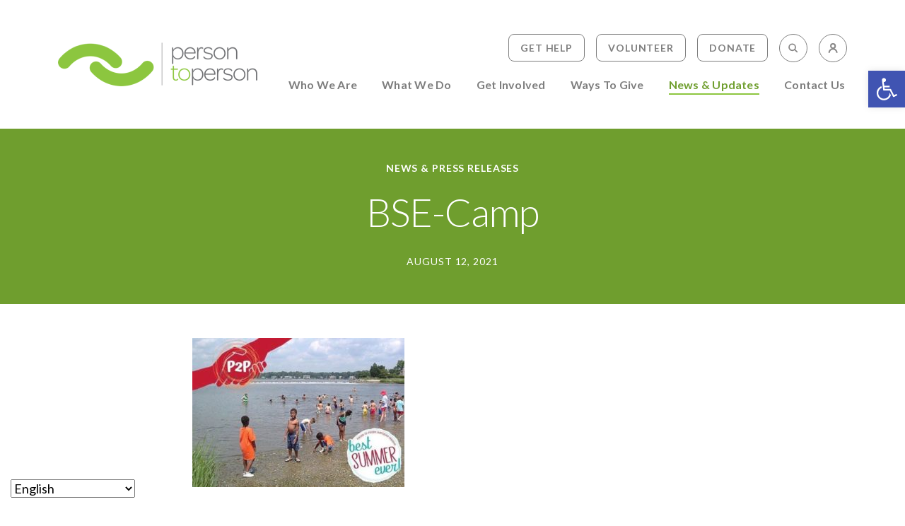

--- FILE ---
content_type: text/html; charset=UTF-8
request_url: https://p2phelps.org/2019/04/best-summer-ever/bse-camp/
body_size: 16088
content:
<!DOCTYPE html>
<html lang="en">
<head>
	<meta charset="UTF-8">
	<meta name="viewport" content="width=device-width, initial-scale=1">
	<link rel="icon" type="image/png" sizes="32x32" href="https://p2phelps.org/favicon-32x32.png">
	<link rel="icon" type="image/png" sizes="16x16" href="https://p2phelps.org/favicon-16x16.png">
	<link rel="manifest" href="https://p2phelps.org/site.webmanifest">
	<link rel="mask-icon" href="https://p2phelps.org/safari-pinned-tab.svg" color="#8DC63F">
	<link rel="shortcut icon" href="https://p2phelps.org/favicon.ico">
	<meta name="msapplication-TileColor" content="#8DC63F">
	<meta name="msapplication-config" content="https://p2phelps.org/browserconfig.xml">
	<meta name="theme-color" content="#8DC63F">
	<link rel="preconnect" href="https://fonts.googleapis.com">
	<link rel="preconnect" href="https://fonts.gstatic.com" crossorigin>
	<link href="https://fonts.googleapis.com/css2?family=Lato:ital,wght@0,300;0,400;0,700;0,900;1,300;1,400;1,700;1,900&display=swap" rel="stylesheet">

	<meta name='robots' content='index, follow, max-image-preview:large, max-snippet:-1, max-video-preview:-1' />

	<!-- This site is optimized with the Yoast SEO plugin v26.8 - https://yoast.com/product/yoast-seo-wordpress/ -->
	<title>BSE-Camp - Person to Person</title>
	<link rel="canonical" href="https://p2phelps.org/2019/04/best-summer-ever/bse-camp/" />
	<meta property="og:locale" content="en_US" />
	<meta property="og:type" content="article" />
	<meta property="og:title" content="BSE-Camp - Person to Person" />
	<meta property="og:url" content="https://p2phelps.org/2019/04/best-summer-ever/bse-camp/" />
	<meta property="og:site_name" content="Person to Person" />
	<meta property="og:image" content="https://p2phelps.org/2019/04/best-summer-ever/bse-camp" />
	<meta property="og:image:width" content="595" />
	<meta property="og:image:height" content="418" />
	<meta property="og:image:type" content="image/jpeg" />
	<meta name="twitter:card" content="summary_large_image" />
	<script type="application/ld+json" class="yoast-schema-graph">{"@context":"https://schema.org","@graph":[{"@type":"WebPage","@id":"https://p2phelps.org/2019/04/best-summer-ever/bse-camp/","url":"https://p2phelps.org/2019/04/best-summer-ever/bse-camp/","name":"BSE-Camp - Person to Person","isPartOf":{"@id":"https://p2phelps.org/#website"},"primaryImageOfPage":{"@id":"https://p2phelps.org/2019/04/best-summer-ever/bse-camp/#primaryimage"},"image":{"@id":"https://p2phelps.org/2019/04/best-summer-ever/bse-camp/#primaryimage"},"thumbnailUrl":"https://p2phelps.org/wp-content/uploads/2021/08/BSE-Camp.jpg","datePublished":"2021-08-12T18:16:31+00:00","breadcrumb":{"@id":"https://p2phelps.org/2019/04/best-summer-ever/bse-camp/#breadcrumb"},"inLanguage":"en-US","potentialAction":[{"@type":"ReadAction","target":["https://p2phelps.org/2019/04/best-summer-ever/bse-camp/"]}]},{"@type":"ImageObject","inLanguage":"en-US","@id":"https://p2phelps.org/2019/04/best-summer-ever/bse-camp/#primaryimage","url":"https://p2phelps.org/wp-content/uploads/2021/08/BSE-Camp.jpg","contentUrl":"https://p2phelps.org/wp-content/uploads/2021/08/BSE-Camp.jpg","width":595,"height":418},{"@type":"BreadcrumbList","@id":"https://p2phelps.org/2019/04/best-summer-ever/bse-camp/#breadcrumb","itemListElement":[{"@type":"ListItem","position":1,"name":"Home","item":"https://p2phelps.org/"},{"@type":"ListItem","position":2,"name":"BEST SUMMER EVER!","item":"https://p2phelps.org/2019/04/best-summer-ever/"},{"@type":"ListItem","position":3,"name":"BSE-Camp"}]},{"@type":"WebSite","@id":"https://p2phelps.org/#website","url":"https://p2phelps.org/","name":"Person to Person","description":"Providing access to food, clothing,\u2028 education, housing, and more","publisher":{"@id":"https://p2phelps.org/#organization"},"potentialAction":[{"@type":"SearchAction","target":{"@type":"EntryPoint","urlTemplate":"https://p2phelps.org/?s={search_term_string}"},"query-input":{"@type":"PropertyValueSpecification","valueRequired":true,"valueName":"search_term_string"}}],"inLanguage":"en-US"},{"@type":"Organization","@id":"https://p2phelps.org/#organization","name":"Person to Person","url":"https://p2phelps.org/","logo":{"@type":"ImageObject","inLanguage":"en-US","@id":"https://p2phelps.org/#/schema/logo/image/","url":"https://p2phelps.org/wp-content/uploads/2021/07/p2p_logo.png","contentUrl":"https://p2phelps.org/wp-content/uploads/2021/07/p2p_logo.png","width":564,"height":124,"caption":"Person to Person"},"image":{"@id":"https://p2phelps.org/#/schema/logo/image/"}}]}</script>
	<!-- / Yoast SEO plugin. -->


<link rel='dns-prefetch' href='//kit.fontawesome.com' />
<link rel="alternate" type="application/rss+xml" title="Person to Person &raquo; BSE-Camp Comments Feed" href="https://p2phelps.org/2019/04/best-summer-ever/bse-camp/feed/" />
<link rel="alternate" title="oEmbed (JSON)" type="application/json+oembed" href="https://p2phelps.org/wp-json/oembed/1.0/embed?url=https%3A%2F%2Fp2phelps.org%2F2019%2F04%2Fbest-summer-ever%2Fbse-camp%2F" />
<link rel="alternate" title="oEmbed (XML)" type="text/xml+oembed" href="https://p2phelps.org/wp-json/oembed/1.0/embed?url=https%3A%2F%2Fp2phelps.org%2F2019%2F04%2Fbest-summer-ever%2Fbse-camp%2F&#038;format=xml" />
<style id='wp-img-auto-sizes-contain-inline-css' type='text/css'>
img:is([sizes=auto i],[sizes^="auto," i]){contain-intrinsic-size:3000px 1500px}
/*# sourceURL=wp-img-auto-sizes-contain-inline-css */
</style>
<link rel='stylesheet' id='theme_support_styles-css' href='https://p2phelps.org/wp-content/plugins/taylor-design-theme-support/assets/css/scss/base.css?ver=6.9' type='text/css' media='all' />
<link rel='stylesheet' id='tribe-events-pro-mini-calendar-block-styles-css' href='https://p2phelps.org/wp-content/plugins/events-calendar-pro/build/css/tribe-events-pro-mini-calendar-block.css?ver=7.7.12' type='text/css' media='all' />
<style id='wp-emoji-styles-inline-css' type='text/css'>

	img.wp-smiley, img.emoji {
		display: inline !important;
		border: none !important;
		box-shadow: none !important;
		height: 1em !important;
		width: 1em !important;
		margin: 0 0.07em !important;
		vertical-align: -0.1em !important;
		background: none !important;
		padding: 0 !important;
	}
/*# sourceURL=wp-emoji-styles-inline-css */
</style>
<link rel='stylesheet' id='wp-block-library-css' href='https://p2phelps.org/wp-includes/css/dist/block-library/style.min.css?ver=6.9' type='text/css' media='all' />
<style id='global-styles-inline-css' type='text/css'>
:root{--wp--preset--aspect-ratio--square: 1;--wp--preset--aspect-ratio--4-3: 4/3;--wp--preset--aspect-ratio--3-4: 3/4;--wp--preset--aspect-ratio--3-2: 3/2;--wp--preset--aspect-ratio--2-3: 2/3;--wp--preset--aspect-ratio--16-9: 16/9;--wp--preset--aspect-ratio--9-16: 9/16;--wp--preset--color--black: #000000;--wp--preset--color--cyan-bluish-gray: #abb8c3;--wp--preset--color--white: #FFFFFF;--wp--preset--color--pale-pink: #f78da7;--wp--preset--color--vivid-red: #cf2e2e;--wp--preset--color--luminous-vivid-orange: #ff6900;--wp--preset--color--luminous-vivid-amber: #fcb900;--wp--preset--color--light-green-cyan: #7bdcb5;--wp--preset--color--vivid-green-cyan: #00d084;--wp--preset--color--pale-cyan-blue: #8ed1fc;--wp--preset--color--vivid-cyan-blue: #0693e3;--wp--preset--color--vivid-purple: #9b51e0;--wp--preset--color--primary: #8DC63F;--wp--preset--color--secondary: #6F9E2E;--wp--preset--color--tertiary: #639CAB;--wp--preset--color--accent-1: #f0eae1;--wp--preset--color--gray-tint: #F0F4F7;--wp--preset--color--med-gray: #7E7E7E;--wp--preset--color--dark-gray: #888787;--wp--preset--color--light-gray: #B6B6B6;--wp--preset--color--gray-accent: #ADB9C0;--wp--preset--color--body: #0E1C16;--wp--preset--gradient--vivid-cyan-blue-to-vivid-purple: linear-gradient(135deg,rgb(6,147,227) 0%,rgb(155,81,224) 100%);--wp--preset--gradient--light-green-cyan-to-vivid-green-cyan: linear-gradient(135deg,rgb(122,220,180) 0%,rgb(0,208,130) 100%);--wp--preset--gradient--luminous-vivid-amber-to-luminous-vivid-orange: linear-gradient(135deg,rgb(252,185,0) 0%,rgb(255,105,0) 100%);--wp--preset--gradient--luminous-vivid-orange-to-vivid-red: linear-gradient(135deg,rgb(255,105,0) 0%,rgb(207,46,46) 100%);--wp--preset--gradient--very-light-gray-to-cyan-bluish-gray: linear-gradient(135deg,rgb(238,238,238) 0%,rgb(169,184,195) 100%);--wp--preset--gradient--cool-to-warm-spectrum: linear-gradient(135deg,rgb(74,234,220) 0%,rgb(151,120,209) 20%,rgb(207,42,186) 40%,rgb(238,44,130) 60%,rgb(251,105,98) 80%,rgb(254,248,76) 100%);--wp--preset--gradient--blush-light-purple: linear-gradient(135deg,rgb(255,206,236) 0%,rgb(152,150,240) 100%);--wp--preset--gradient--blush-bordeaux: linear-gradient(135deg,rgb(254,205,165) 0%,rgb(254,45,45) 50%,rgb(107,0,62) 100%);--wp--preset--gradient--luminous-dusk: linear-gradient(135deg,rgb(255,203,112) 0%,rgb(199,81,192) 50%,rgb(65,88,208) 100%);--wp--preset--gradient--pale-ocean: linear-gradient(135deg,rgb(255,245,203) 0%,rgb(182,227,212) 50%,rgb(51,167,181) 100%);--wp--preset--gradient--electric-grass: linear-gradient(135deg,rgb(202,248,128) 0%,rgb(113,206,126) 100%);--wp--preset--gradient--midnight: linear-gradient(135deg,rgb(2,3,129) 0%,rgb(40,116,252) 100%);--wp--preset--font-size--small: 13px;--wp--preset--font-size--medium: 20px;--wp--preset--font-size--large: 36px;--wp--preset--font-size--x-large: 42px;--wp--preset--font-size--body: 1.25rem;--wp--preset--font-size--lead: 24px;--wp--preset--spacing--20: 0.44rem;--wp--preset--spacing--30: 0.67rem;--wp--preset--spacing--40: 1rem;--wp--preset--spacing--50: 1.5rem;--wp--preset--spacing--60: 2.25rem;--wp--preset--spacing--70: 3.38rem;--wp--preset--spacing--80: 5.06rem;--wp--preset--shadow--natural: 6px 6px 9px rgba(0, 0, 0, 0.2);--wp--preset--shadow--deep: 12px 12px 50px rgba(0, 0, 0, 0.4);--wp--preset--shadow--sharp: 6px 6px 0px rgba(0, 0, 0, 0.2);--wp--preset--shadow--outlined: 6px 6px 0px -3px rgb(255, 255, 255), 6px 6px rgb(0, 0, 0);--wp--preset--shadow--crisp: 6px 6px 0px rgb(0, 0, 0);}:root { --wp--style--global--content-size: 960px;--wp--style--global--wide-size: 1340px; }:where(body) { margin: 0; }.wp-site-blocks > .alignleft { float: left; margin-right: 2em; }.wp-site-blocks > .alignright { float: right; margin-left: 2em; }.wp-site-blocks > .aligncenter { justify-content: center; margin-left: auto; margin-right: auto; }:where(.wp-site-blocks) > * { margin-block-start: 24px; margin-block-end: 0; }:where(.wp-site-blocks) > :first-child { margin-block-start: 0; }:where(.wp-site-blocks) > :last-child { margin-block-end: 0; }:root { --wp--style--block-gap: 24px; }:root :where(.is-layout-flow) > :first-child{margin-block-start: 0;}:root :where(.is-layout-flow) > :last-child{margin-block-end: 0;}:root :where(.is-layout-flow) > *{margin-block-start: 24px;margin-block-end: 0;}:root :where(.is-layout-constrained) > :first-child{margin-block-start: 0;}:root :where(.is-layout-constrained) > :last-child{margin-block-end: 0;}:root :where(.is-layout-constrained) > *{margin-block-start: 24px;margin-block-end: 0;}:root :where(.is-layout-flex){gap: 24px;}:root :where(.is-layout-grid){gap: 24px;}.is-layout-flow > .alignleft{float: left;margin-inline-start: 0;margin-inline-end: 2em;}.is-layout-flow > .alignright{float: right;margin-inline-start: 2em;margin-inline-end: 0;}.is-layout-flow > .aligncenter{margin-left: auto !important;margin-right: auto !important;}.is-layout-constrained > .alignleft{float: left;margin-inline-start: 0;margin-inline-end: 2em;}.is-layout-constrained > .alignright{float: right;margin-inline-start: 2em;margin-inline-end: 0;}.is-layout-constrained > .aligncenter{margin-left: auto !important;margin-right: auto !important;}.is-layout-constrained > :where(:not(.alignleft):not(.alignright):not(.alignfull)){max-width: var(--wp--style--global--content-size);margin-left: auto !important;margin-right: auto !important;}.is-layout-constrained > .alignwide{max-width: var(--wp--style--global--wide-size);}body .is-layout-flex{display: flex;}.is-layout-flex{flex-wrap: wrap;align-items: center;}.is-layout-flex > :is(*, div){margin: 0;}body .is-layout-grid{display: grid;}.is-layout-grid > :is(*, div){margin: 0;}body{padding-top: 0px;padding-right: 0px;padding-bottom: 0px;padding-left: 0px;}a:where(:not(.wp-element-button)){text-decoration: underline;}:root :where(.wp-element-button, .wp-block-button__link){background-color: #32373c;border-width: 0;color: #fff;font-family: inherit;font-size: inherit;font-style: inherit;font-weight: inherit;letter-spacing: inherit;line-height: inherit;padding-top: calc(0.667em + 2px);padding-right: calc(1.333em + 2px);padding-bottom: calc(0.667em + 2px);padding-left: calc(1.333em + 2px);text-decoration: none;text-transform: inherit;}.has-black-color{color: var(--wp--preset--color--black) !important;}.has-cyan-bluish-gray-color{color: var(--wp--preset--color--cyan-bluish-gray) !important;}.has-white-color{color: var(--wp--preset--color--white) !important;}.has-pale-pink-color{color: var(--wp--preset--color--pale-pink) !important;}.has-vivid-red-color{color: var(--wp--preset--color--vivid-red) !important;}.has-luminous-vivid-orange-color{color: var(--wp--preset--color--luminous-vivid-orange) !important;}.has-luminous-vivid-amber-color{color: var(--wp--preset--color--luminous-vivid-amber) !important;}.has-light-green-cyan-color{color: var(--wp--preset--color--light-green-cyan) !important;}.has-vivid-green-cyan-color{color: var(--wp--preset--color--vivid-green-cyan) !important;}.has-pale-cyan-blue-color{color: var(--wp--preset--color--pale-cyan-blue) !important;}.has-vivid-cyan-blue-color{color: var(--wp--preset--color--vivid-cyan-blue) !important;}.has-vivid-purple-color{color: var(--wp--preset--color--vivid-purple) !important;}.has-primary-color{color: var(--wp--preset--color--primary) !important;}.has-secondary-color{color: var(--wp--preset--color--secondary) !important;}.has-tertiary-color{color: var(--wp--preset--color--tertiary) !important;}.has-accent-1-color{color: var(--wp--preset--color--accent-1) !important;}.has-gray-tint-color{color: var(--wp--preset--color--gray-tint) !important;}.has-med-gray-color{color: var(--wp--preset--color--med-gray) !important;}.has-dark-gray-color{color: var(--wp--preset--color--dark-gray) !important;}.has-light-gray-color{color: var(--wp--preset--color--light-gray) !important;}.has-gray-accent-color{color: var(--wp--preset--color--gray-accent) !important;}.has-body-color{color: var(--wp--preset--color--body) !important;}.has-black-background-color{background-color: var(--wp--preset--color--black) !important;}.has-cyan-bluish-gray-background-color{background-color: var(--wp--preset--color--cyan-bluish-gray) !important;}.has-white-background-color{background-color: var(--wp--preset--color--white) !important;}.has-pale-pink-background-color{background-color: var(--wp--preset--color--pale-pink) !important;}.has-vivid-red-background-color{background-color: var(--wp--preset--color--vivid-red) !important;}.has-luminous-vivid-orange-background-color{background-color: var(--wp--preset--color--luminous-vivid-orange) !important;}.has-luminous-vivid-amber-background-color{background-color: var(--wp--preset--color--luminous-vivid-amber) !important;}.has-light-green-cyan-background-color{background-color: var(--wp--preset--color--light-green-cyan) !important;}.has-vivid-green-cyan-background-color{background-color: var(--wp--preset--color--vivid-green-cyan) !important;}.has-pale-cyan-blue-background-color{background-color: var(--wp--preset--color--pale-cyan-blue) !important;}.has-vivid-cyan-blue-background-color{background-color: var(--wp--preset--color--vivid-cyan-blue) !important;}.has-vivid-purple-background-color{background-color: var(--wp--preset--color--vivid-purple) !important;}.has-primary-background-color{background-color: var(--wp--preset--color--primary) !important;}.has-secondary-background-color{background-color: var(--wp--preset--color--secondary) !important;}.has-tertiary-background-color{background-color: var(--wp--preset--color--tertiary) !important;}.has-accent-1-background-color{background-color: var(--wp--preset--color--accent-1) !important;}.has-gray-tint-background-color{background-color: var(--wp--preset--color--gray-tint) !important;}.has-med-gray-background-color{background-color: var(--wp--preset--color--med-gray) !important;}.has-dark-gray-background-color{background-color: var(--wp--preset--color--dark-gray) !important;}.has-light-gray-background-color{background-color: var(--wp--preset--color--light-gray) !important;}.has-gray-accent-background-color{background-color: var(--wp--preset--color--gray-accent) !important;}.has-body-background-color{background-color: var(--wp--preset--color--body) !important;}.has-black-border-color{border-color: var(--wp--preset--color--black) !important;}.has-cyan-bluish-gray-border-color{border-color: var(--wp--preset--color--cyan-bluish-gray) !important;}.has-white-border-color{border-color: var(--wp--preset--color--white) !important;}.has-pale-pink-border-color{border-color: var(--wp--preset--color--pale-pink) !important;}.has-vivid-red-border-color{border-color: var(--wp--preset--color--vivid-red) !important;}.has-luminous-vivid-orange-border-color{border-color: var(--wp--preset--color--luminous-vivid-orange) !important;}.has-luminous-vivid-amber-border-color{border-color: var(--wp--preset--color--luminous-vivid-amber) !important;}.has-light-green-cyan-border-color{border-color: var(--wp--preset--color--light-green-cyan) !important;}.has-vivid-green-cyan-border-color{border-color: var(--wp--preset--color--vivid-green-cyan) !important;}.has-pale-cyan-blue-border-color{border-color: var(--wp--preset--color--pale-cyan-blue) !important;}.has-vivid-cyan-blue-border-color{border-color: var(--wp--preset--color--vivid-cyan-blue) !important;}.has-vivid-purple-border-color{border-color: var(--wp--preset--color--vivid-purple) !important;}.has-primary-border-color{border-color: var(--wp--preset--color--primary) !important;}.has-secondary-border-color{border-color: var(--wp--preset--color--secondary) !important;}.has-tertiary-border-color{border-color: var(--wp--preset--color--tertiary) !important;}.has-accent-1-border-color{border-color: var(--wp--preset--color--accent-1) !important;}.has-gray-tint-border-color{border-color: var(--wp--preset--color--gray-tint) !important;}.has-med-gray-border-color{border-color: var(--wp--preset--color--med-gray) !important;}.has-dark-gray-border-color{border-color: var(--wp--preset--color--dark-gray) !important;}.has-light-gray-border-color{border-color: var(--wp--preset--color--light-gray) !important;}.has-gray-accent-border-color{border-color: var(--wp--preset--color--gray-accent) !important;}.has-body-border-color{border-color: var(--wp--preset--color--body) !important;}.has-vivid-cyan-blue-to-vivid-purple-gradient-background{background: var(--wp--preset--gradient--vivid-cyan-blue-to-vivid-purple) !important;}.has-light-green-cyan-to-vivid-green-cyan-gradient-background{background: var(--wp--preset--gradient--light-green-cyan-to-vivid-green-cyan) !important;}.has-luminous-vivid-amber-to-luminous-vivid-orange-gradient-background{background: var(--wp--preset--gradient--luminous-vivid-amber-to-luminous-vivid-orange) !important;}.has-luminous-vivid-orange-to-vivid-red-gradient-background{background: var(--wp--preset--gradient--luminous-vivid-orange-to-vivid-red) !important;}.has-very-light-gray-to-cyan-bluish-gray-gradient-background{background: var(--wp--preset--gradient--very-light-gray-to-cyan-bluish-gray) !important;}.has-cool-to-warm-spectrum-gradient-background{background: var(--wp--preset--gradient--cool-to-warm-spectrum) !important;}.has-blush-light-purple-gradient-background{background: var(--wp--preset--gradient--blush-light-purple) !important;}.has-blush-bordeaux-gradient-background{background: var(--wp--preset--gradient--blush-bordeaux) !important;}.has-luminous-dusk-gradient-background{background: var(--wp--preset--gradient--luminous-dusk) !important;}.has-pale-ocean-gradient-background{background: var(--wp--preset--gradient--pale-ocean) !important;}.has-electric-grass-gradient-background{background: var(--wp--preset--gradient--electric-grass) !important;}.has-midnight-gradient-background{background: var(--wp--preset--gradient--midnight) !important;}.has-small-font-size{font-size: var(--wp--preset--font-size--small) !important;}.has-medium-font-size{font-size: var(--wp--preset--font-size--medium) !important;}.has-large-font-size{font-size: var(--wp--preset--font-size--large) !important;}.has-x-large-font-size{font-size: var(--wp--preset--font-size--x-large) !important;}.has-body-font-size{font-size: var(--wp--preset--font-size--body) !important;}.has-lead-font-size{font-size: var(--wp--preset--font-size--lead) !important;}
/*# sourceURL=global-styles-inline-css */
</style>

<link rel='stylesheet' id='wp-job-manager-job-listings-css' href='https://p2phelps.org/wp-content/plugins/wp-job-manager/assets/dist/css/job-listings.css?ver=598383a28ac5f9f156e4' type='text/css' media='all' />
<link rel='stylesheet' id='pojo-a11y-css' href='https://p2phelps.org/wp-content/plugins/pojo-accessibility/modules/legacy/assets/css/style.min.css?ver=1.0.0' type='text/css' media='all' />
<link rel='stylesheet' id='bootstrap_style-css' href='https://p2phelps.org/wp-content/themes/taylor-design/css/bootstrap.min.css?ver=1762450183' type='text/css' media='all' />
<link rel='stylesheet' id='main_stylesheet-css' href='https://p2phelps.org/wp-content/themes/taylor-design/style.css?ver=1762450183' type='text/css' media='all' />
<link rel='stylesheet' id='dflip-style-css' href='https://p2phelps.org/wp-content/plugins/3d-flipbook-dflip-lite/assets/css/dflip.min.css?ver=2.4.20' type='text/css' media='all' />
<link rel='stylesheet' id='child-style-css' href='https://p2phelps.org/wp-content/themes/taylor-design-child/style.css?ver=1762450183' type='text/css' media='all' />
<script type="text/javascript" src="https://p2phelps.org/wp-content/plugins/taylor-design-theme-support/assets/js/TweenMax.min.js?ver=1" id="tween_max-js"></script>
<script type="text/javascript" src="https://p2phelps.org/wp-includes/js/jquery/jquery.min.js?ver=3.7.1" id="jquery-core-js"></script>
<script type="text/javascript" src="https://p2phelps.org/wp-includes/js/jquery/jquery-migrate.min.js?ver=3.4.1" id="jquery-migrate-js"></script>
<link rel="https://api.w.org/" href="https://p2phelps.org/wp-json/" /><link rel="alternate" title="JSON" type="application/json" href="https://p2phelps.org/wp-json/wp/v2/media/76510" /><link rel="EditURI" type="application/rsd+xml" title="RSD" href="https://p2phelps.org/xmlrpc.php?rsd" />
<link rel='shortlink' href='https://p2phelps.org/?p=76510' />
<style id="mystickymenu" type="text/css">#mysticky-nav { width:100%; position: static; height: auto !important; }#mysticky-nav.wrapfixed { position:fixed; left: 0px; margin-top:0px;  z-index: 99990; -webkit-transition: 0.3s; -moz-transition: 0.3s; -o-transition: 0.3s; transition: 0.3s; -ms-filter:"progid:DXImageTransform.Microsoft.Alpha(Opacity=90)"; filter: alpha(opacity=90); opacity:0.9; background-color: #f7f5e7;}#mysticky-nav.wrapfixed .myfixed{ background-color: #f7f5e7; position: relative;top: auto;left: auto;right: auto;}#mysticky-nav .myfixed { margin:0 auto; float:none; border:0px; background:none; max-width:100%; }</style>			<style type="text/css">
																															</style>
			<meta name="tec-api-version" content="v1"><meta name="tec-api-origin" content="https://p2phelps.org"><link rel="alternate" href="https://p2phelps.org/wp-json/tribe/events/v1/" /><style type="text/css">
#pojo-a11y-toolbar .pojo-a11y-toolbar-toggle a{ background-color: #4054b2;	color: #ffffff;}
#pojo-a11y-toolbar .pojo-a11y-toolbar-overlay, #pojo-a11y-toolbar .pojo-a11y-toolbar-overlay ul.pojo-a11y-toolbar-items.pojo-a11y-links{ border-color: #4054b2;}
body.pojo-a11y-focusable a:focus{ outline-style: solid !important;	outline-width: 1px !important;	outline-color: #FF0000 !important;}
#pojo-a11y-toolbar{ top: 100px !important;}
#pojo-a11y-toolbar .pojo-a11y-toolbar-overlay{ background-color: #ffffff;}
#pojo-a11y-toolbar .pojo-a11y-toolbar-overlay ul.pojo-a11y-toolbar-items li.pojo-a11y-toolbar-item a, #pojo-a11y-toolbar .pojo-a11y-toolbar-overlay p.pojo-a11y-toolbar-title{ color: #333333;}
#pojo-a11y-toolbar .pojo-a11y-toolbar-overlay ul.pojo-a11y-toolbar-items li.pojo-a11y-toolbar-item a.active{ background-color: #4054b2;	color: #ffffff;}
@media (max-width: 767px) { #pojo-a11y-toolbar { top: 75px !important; } }</style>      <!--Customizer CSS--> 
      <style type="text/css">
         
      </style> 
      <!--/Customizer CSS-->
      <link rel="icon" href="https://p2phelps.org/wp-content/uploads/2021/08/favicon-150x150.png" sizes="32x32" />
<link rel="icon" href="https://p2phelps.org/wp-content/uploads/2021/08/favicon.png" sizes="192x192" />
<link rel="apple-touch-icon" href="https://p2phelps.org/wp-content/uploads/2021/08/favicon.png" />
<meta name="msapplication-TileImage" content="https://p2phelps.org/wp-content/uploads/2021/08/favicon.png" />
		<style type="text/css" id="wp-custom-css">
			.alignleft {
float: left;
margin-right: 2em;
}

.alignright {
float: right;
margin-left: 2em;
}

.aligncenter {
justify-content: center;
margin-left: auto;
margin-right: auto;
}

.postid-79411 .top-container time{
	display: none;
}
.author-meta{
	display: none !important;
}

.block-alert-banner{
	margin-block-start: 0;
}
.page-id-75094 section.container.main-content .main-col {
    width: 83%;
}

.homepage-banner {
    position: relative;
    margin: 0px;
}
.homepage-banner .banner-button {
    position: absolute;
    bottom: calc(20% - 10px);
    margin: 0px auto;
    width: 100%;
	text-align: center;
}
.homepage-banner figure {
    margin-bottom: 0px !important;
}
.homepage-banner .banner-button a {
    background: #fff !important;
    border: 0px !important;
	  width: 200px !important;
    justify-content: center !important;
    padding: 10px 20px !important;
    font-size: 18px !important;
}
@media (max-width: 1200px){
	.is-style-hero-container.wp-block-media-text .wp-block-media-text__content h1{
		font-size: 50px !important;
	}
}
@media(max-width:991px){
	.page-id-75094 section.container.main-content .main-col {
    width: 100%;
}
	.homepage-banner .wp-block-column {
    margin: 0px;
}
.homepage-banner figure {
    padding: 0px !important;
}
}
.gfield-choice-input
{ 
	width: 1% !important;
}
#validation_message_15_1,#validation_message_15_2,#validation_message_15_3,#validation_message_15_4,#validation_message_15_5,#validation_message_15_6,#validation_message_15_8,#validation_message_15_9{
	display: none !important;
}
@media(max-width:600px){
	.homepage-banner .banner-button a {
    padding: 10px 20px !important;
    line-height: 1;
    font-size: 13px !important;
		width: fit-content !important;
}
	.homepage-banner figure img {
    height: 117px !important;
    object-fit: cover;
}
	.homepage-banner figure img {
    height: 180px !important;
    object-fit: cover;
    object-position: 80%;
}
}

 ul.nav.nav-pills.nav-stacked li.nav-item:nth-child(2) {
    display: none;
} 		</style>
			<!-- Global site tag (gtag.js) - Google Analytics -->
	<script async src="https://www.googletagmanager.com/gtag/js?id=UA-68885203-1"></script>
	<script>
	  window.dataLayer = window.dataLayer || [];
	  function gtag(){dataLayer.push(arguments);}
	  gtag('js', new Date());

	  gtag('config', 'UA-68885203-1');
	</script>

	<script src="https://kit.fontawesome.com/d6dfb12344.js" crossorigin="anonymous"></script>

<!-- Google tag (gtag.js) -->
<script async src="https://www.googletagmanager.com/gtag/js?id=G-STELSKE8C7"></script>
<script>
  window.dataLayer = window.dataLayer || [];
  function gtag(){dataLayer.push(arguments);}
  gtag('js', new Date());

  gtag('config', 'G-STELSKE8C7');
</script>	
	
</head>

<body class="attachment wp-singular attachment-template-default single single-attachment postid-76510 attachmentid-76510 attachment-jpeg wp-custom-logo wp-embed-responsive wp-theme-taylor-design wp-child-theme-taylor-design-child tribe-no-js metaslider-plugin taylor-design-child" data-bs-spy="scroll" data-bs-target="#leftNav" data-bs-offset="248">
	<header class="navbar fixed-top navbar-expand-lg">
			<div class="container-xl">
				<div class="row w-100 m-0 g-0">
					<div class="col-12 col-lg-auto align-self-center d-flex align-items-center justify-content-between logo-holder">		
						<div class="site-logo faux-heading"><a href="https://p2phelps.org/" class="custom-logo-link" rel="home"><img width="282" height="62" style="height: 62px;" src="https://p2phelps.org/wp-content/uploads/2021/07/p2p_logo.png" class="custom-logo" alt="Person to Person" decoding="async" fetchpriority="high" srcset="https://p2phelps.org/wp-content/uploads/2021/07/p2p_logo.png 564w, https://p2phelps.org/wp-content/uploads/2021/07/p2p_logo-300x66.png 300w" sizes="(max-width: 564px) 100vw, 564px" /></a><span class="sr-only screen-reader-text">Person to Person</span></div>						<button class="navbar-toggler collapsed" type="button" data-bs-toggle="collapse" data-bs-target="#navbar-collapse" aria-controls="navbar-collapse" aria-expanded="false" aria-label="Toggle navigation">
						    <span class="sr-only">Toggle navigation</span>
							<span class="hamburger"></span>
						</button>
					</div>
					<div class="col nav-holder">
						<nav id="navbar-collapse" class="collapse navbar-collapse justify-content-end align-items-end flex-column">
							<ul id="menu-main-menu" class="nav main-nav order-2"><li id="menu-item-75125" class="menu-item menu-item-type-post_type menu-item-object-page menu-item-75125 nav-item"><a href="https://p2phelps.org/who-we-are/" class="nav-link">Who We Are</a></li>
<li id="menu-item-75126" class="menu-item menu-item-type-post_type menu-item-object-page menu-item-75126 nav-item"><a href="https://p2phelps.org/what-we-do/" class="nav-link">What We Do</a></li>
<li id="menu-item-75130" class="menu-item menu-item-type-post_type menu-item-object-page menu-item-75130 nav-item"><a href="https://p2phelps.org/get-involved/" class="nav-link">Get Involved</a></li>
<li id="menu-item-75129" class="menu-item menu-item-type-post_type menu-item-object-page menu-item-75129 nav-item"><a href="https://p2phelps.org/ways-to-give/" class="nav-link">Ways To Give</a></li>
<li id="menu-item-75128" class="menu-item menu-item-type-post_type menu-item-object-page current_page_parent menu-item-has-children menu-item-75128 nav-item"><a href="https://p2phelps.org/news-updates/" class="nav-link">News &#038; Updates</a>
<ul class="sub-menu">
	<li id="menu-item-80619" class="menu-item menu-item-type-custom menu-item-object-custom menu-item-80619 nav-item"><a href="https://p2phelps.org/category/blogs-news/" class="nav-link">Happening Now</a></li>
	<li id="menu-item-79406" class="menu-item menu-item-type-post_type_archive menu-item-object-tribe_events menu-item-79406 nav-item"><a href="https://p2phelps.org/events/" class="nav-link">Events Calendar</a></li>
</ul>
</li>
<li id="menu-item-82417" class="menu-item menu-item-type-post_type menu-item-object-page menu-item-82417 nav-item"><a href="https://p2phelps.org/contact-us/" class="nav-link">Contact Us</a></li>
<li class="mob-search d-lg-none">
									<form role="search" method="get" id="searchform" class="searchform" action="https://p2phelps.org/"><div class="input-group"><input type="search" class="form-control" value="" name="s" id="s" placeholder="Search" autocomplete="off" /><span class="input-group-btn"><button type="submit" id="searchsubmit" class="btn btn-secondary"><span class="sr-only">Site Search Button</span></button></span></div></form></li></ul>							<ul id="menu-top-button-navigation" class="nav top-nav justify-content-center justify-content-lg-end align-items-center mb-4 order-1 flex-column flex-sm-row"><li id="menu-item-75313" class="menu-item menu-item-type-custom menu-item-object-custom menu-item-75313"><a href="https://p2phelps.org/get-help/">Get Help</a></li>
<li id="menu-item-82429" class="menu-item menu-item-type-custom menu-item-object-custom menu-item-82429"><a href="https://p2phelps.volunteerhub.com/vv2">Volunteer</a></li>
<li id="menu-item-82416" class="menu-item menu-item-type-custom menu-item-object-custom menu-item-82416"><a target="_blank" href="https://give.p2phelps.org/campaign/733936/donate">Donate</a></li>
<li class="login"><div id="loginbox" class="login-box"><ul class="login-box-nav nav"><li><a href="https://p2phelps.org/staff-portal/" target="_blank">Staff Portal</a></li><li><a href="https://p2phelps.org/p2p-board-portal/" target="_blank">Board Portal</a></li><li><a href="https://p2pdarien.secure.force.com/Volunteers/P2P_PersonalSiteContactLookup2" target="_blank">Volunteer Portal</a></li></ul></div></li><li class="d-none d-lg-block search"><form role="search" method="get" id="searchbox" action="https://p2phelps.org/" autocomplete="off"><div class="inner-container"><label class="sr-only" for="s">Search Keyword(s)</label><input type="search" id="searchbox-input" placeholder="How can we help you?" value="" name="s" title="Search for:"><input type="submit" class="searchbox-submit sr-only" value="Search"><span class="close-icon"></span></div></form><a href="#searchbox"></a></li></ul>						
						</nav>
					</div>
				</div>
		</div>
		
	</header>


<section class="top-container has-secondary-background-color has-white-color mb-5  ">
	<div class="top-container-inner container">
		<div class="row justify-content-center py-5">
			<div class="col-12 col-md-8">
									<h5 class="mb-4 has-white-color"><a href="https://p2phelps.org/news-updates/">News &amp; Press Releases</a></h5>
					<h1 class="mb-4">BSE-Camp</h1>
	   				<time class="has-white-color" datetime="2021-08-12">August 12, 2021</time>
							</div>
		</div>
	</div>
	
</section>

	<section class="container main-content mb-5 pb-5">
		<div class="row justify-content-center mb-4">
			<div class="col-12 col-lg-8">
								<p class="attachment"><a href='https://p2phelps.org/wp-content/uploads/2021/08/BSE-Camp.jpg'><img decoding="async" width="300" height="211" src="https://p2phelps.org/wp-content/uploads/2021/08/BSE-Camp-300x211.jpg" class="attachment-medium size-medium" alt="" srcset="https://p2phelps.org/wp-content/uploads/2021/08/BSE-Camp-300x211.jpg 300w, https://p2phelps.org/wp-content/uploads/2021/08/BSE-Camp.jpg 595w" sizes="(max-width: 300px) 100vw, 300px" /></a></p>
			</div>
		</div>
		<div class="row justify-content-center">
			<div class="col-12 col-lg-8">
				<div class="share-button">
					<a href="#">Share this Post</a>
					<div class="icon-wrapper">
						<ul class="social-nav d-flex g-0 align-items-stretch text-center list-unstyled">
							<li class="col d-flex align-items-center justify-content-center">
								<a target="_blank" href="https://twitter.com/share" data-url="https://p2phelps.org/2019/04/best-summer-ever/bse-camp/">
									<i class="fab fa-twitter"></i>
								</a>
							</li>
							<li class="col d-flex align-items-center justify-content-center">
								<a target="_blank" href="https://facebook.com/sharer/sharer.php?" data-url="https://p2phelps.org/2019/04/best-summer-ever/bse-camp/">
									<i class="fab fa-facebook"></i>
								</a>
							</li>
							<li class="col d-flex align-items-center justify-content-center">
								<a target="_blank" href="#" onclick="javascript:window.open('https://www.linkedin.com/shareArticle?mini=true&amp;url=https://p2phelps.org/2019/04/best-summer-ever/bse-camp/&amp;title=','popup','width=600,height=600');">
									<i class="fab fa-linkedin"></i>
								</a>
							</li>
							<li class="col d-flex align-items-center justify-content-center">
								<a target="_blank" href="https://plus.google.com/share?url=https://p2phelps.org/2019/04/best-summer-ever/bse-camp/" onclick="javascript:window.open(this.href,'', 'menubar=no,toolbar=no,resizable=yes,scrollbars=yes,height=600,width=600');return false;">
									<i class="fab fa-google-plus"></i>
								</a>
							</li>
							<li class="col d-flex align-items-center justify-content-center">
								<a href="/cdn-cgi/l/email-protection#[base64]">
									<i class="fa fa-envelope"></i>
								</a>
							</li>
							<li class="close-social-icons col d-flex align-items-center justify-content-center">
								<a href="#">
									<i class="far fa-times"></i>
								</a>
							</li>
						</ul>
					</div>
				</div>
			</div>
			<div class="col-12 col-lg-8">
				<div class="d-flex author-meta align-items-center">
					<a href="https://p2phelps.org/author/taylordesign/" class="author-link" title="Posts by Hannah Wool"><img alt='Hannah Wool' src='https://secure.gravatar.com/avatar/2078ffd93aea2f5ea0a1416374023f7e8564249f3ad1f8c4fbdb4cd7bc897177?s=65&#038;d=mm&#038;r=g' srcset='https://secure.gravatar.com/avatar/2078ffd93aea2f5ea0a1416374023f7e8564249f3ad1f8c4fbdb4cd7bc897177?s=130&#038;d=mm&#038;r=g 2x' class='avatar avatar-65 photo rounded-circle me-3' height='65' width='65' decoding='async'/></a>					<div class="media-body">
						<h5 class="mb-0"><a class="url fn n" href="https://p2phelps.org/author/taylordesign/" title="Hannah Wool">Hannah Wool</a></h5>					</div>
				</div>
			</div>
		</div>
	</section>


	<footer class="footer">
		<div class="container">
			<div class="row pt-5 pb-0 py-md-5 justify-content-between align-items-center">
									<div class="col-12 col-lg-3 col-xl-3 pr-md-5 left-col">
						<p><img loading="lazy" decoding="async" class="alignnone size-medium wp-image-74999" src="https://p2phelps.org/wp-content/uploads/2021/07/p2p_logo.png" alt="" width="300" height="66" srcset="https://p2phelps.org/wp-content/uploads/2021/07/p2p_logo.png 564w, https://p2phelps.org/wp-content/uploads/2021/07/p2p_logo-300x66.png 300w" sizes="auto, (max-width: 300px) 100vw, 300px" /></p>
<p class="p1"><span class="s1">Since 1968, Person to Person has been delivering on the promise of its mission as a community-supported agency that provides emergency assistance for basic needs and support for individuals and families as they move towards stability.</span></p>
<ul class="nav social-nav justify-content-start mb-4"><li><a href="https://www.facebook.com/p2phelps/" target="_blank" rel="noopener"><i class="fab fa-facebook-f"></i></a></li><li><a href="https://www.instagram.com/persontopersonct/?hl=en" target="_blank" rel="noopener"><i class="fab fa-instagram"></i></a></li><li><a href="https://www.linkedin.com/company/person-to-person" target="_blank" rel="noopener"><i class="fab fa-linkedin-in"></i></a></li></ul>
					</div>
								
									<div class="col-12 col-lg-4 middle-col">
						<p><a class="btn btn-default" href="https://p2phelps.org/get-help/" target="_blank" rel="noopener">GET HELP</a> <a class="btn-default btn" href="https://give.p2phelps.org/campaign/733936/donate" target="_blank" rel="noopener">DONATE NOW</a></p>
											</div>
				
									<div class="col-12 col-lg-4 col-xl-3 text-center text-md-start right-col">
						<h5>We are Top-Rated</h5>
<p><img loading="lazy" decoding="async" class="wp-image-74996 aligncenter" src="https://p2phelps.org/wp-content/uploads/2021/07/logo-charity-navigator-KO.png" alt="" width="144" height="72" /></p>
<p><a href="https://www.guidestar.org/profile/shared/43ca1930-e96b-4cfe-90b7-cfd0b973b085" target="_blank" rel="noopener"><img loading="lazy" decoding="async" class="aligncenter" src="https://widgets.guidestar.org/TransparencySeal/6877019" alt="" width="105" height="105" /></a></p>
					</div>
							</div>
		</div>
		<div class="footer-bottom py-3 mb-5 mb-lg-0">
			<div class="container">
				<div class="row">
					<div class="col-auto copy-holder text-center mx-auto">
						<p class="copyright">&copy; 2026 Person to Person</p>
						<p class="copyright">Person-to-Person is a 501(c)(3) Organization</p>
											</div>
				</div>
			</div>
		</div>
	</footer>
	<script data-cfasync="false" src="/cdn-cgi/scripts/5c5dd728/cloudflare-static/email-decode.min.js"></script><script type="speculationrules">
{"prefetch":[{"source":"document","where":{"and":[{"href_matches":"/*"},{"not":{"href_matches":["/wp-*.php","/wp-admin/*","/wp-content/uploads/*","/wp-content/*","/wp-content/plugins/*","/wp-content/themes/taylor-design-child/*","/wp-content/themes/taylor-design/*","/*\\?(.+)"]}},{"not":{"selector_matches":"a[rel~=\"nofollow\"]"}},{"not":{"selector_matches":".no-prefetch, .no-prefetch a"}}]},"eagerness":"conservative"}]}
</script>
<div class="gtranslate_wrapper" id="gt-wrapper-67697375"></div>		<script>
		( function ( body ) {
			'use strict';
			body.className = body.className.replace( /\btribe-no-js\b/, 'tribe-js' );
		} )( document.body );
		</script>
		<script> /* <![CDATA[ */var tribe_l10n_datatables = {"aria":{"sort_ascending":": activate to sort column ascending","sort_descending":": activate to sort column descending"},"length_menu":"Show _MENU_ entries","empty_table":"No data available in table","info":"Showing _START_ to _END_ of _TOTAL_ entries","info_empty":"Showing 0 to 0 of 0 entries","info_filtered":"(filtered from _MAX_ total entries)","zero_records":"No matching records found","search":"Search:","all_selected_text":"All items on this page were selected. ","select_all_link":"Select all pages","clear_selection":"Clear Selection.","pagination":{"all":"All","next":"Next","previous":"Previous"},"select":{"rows":{"0":"","_":": Selected %d rows","1":": Selected 1 row"}},"datepicker":{"dayNames":["Sunday","Monday","Tuesday","Wednesday","Thursday","Friday","Saturday"],"dayNamesShort":["Sun","Mon","Tue","Wed","Thu","Fri","Sat"],"dayNamesMin":["S","M","T","W","T","F","S"],"monthNames":["January","February","March","April","May","June","July","August","September","October","November","December"],"monthNamesShort":["January","February","March","April","May","June","July","August","September","October","November","December"],"monthNamesMin":["Jan","Feb","Mar","Apr","May","Jun","Jul","Aug","Sep","Oct","Nov","Dec"],"nextText":"Next","prevText":"Prev","currentText":"Today","closeText":"Done","today":"Today","clear":"Clear"}};/* ]]> */ </script>        <script data-cfasync="false">
            window.dFlipLocation = 'https://p2phelps.org/wp-content/plugins/3d-flipbook-dflip-lite/assets/';
            window.dFlipWPGlobal = {"text":{"toggleSound":"Turn on\/off Sound","toggleThumbnails":"Toggle Thumbnails","toggleOutline":"Toggle Outline\/Bookmark","previousPage":"Previous Page","nextPage":"Next Page","toggleFullscreen":"Toggle Fullscreen","zoomIn":"Zoom In","zoomOut":"Zoom Out","toggleHelp":"Toggle Help","singlePageMode":"Single Page Mode","doublePageMode":"Double Page Mode","downloadPDFFile":"Download PDF File","gotoFirstPage":"Goto First Page","gotoLastPage":"Goto Last Page","share":"Share","mailSubject":"I wanted you to see this FlipBook","mailBody":"Check out this site {{url}}","loading":"DearFlip: Loading "},"viewerType":"flipbook","moreControls":"download,pageMode,startPage,endPage,sound","hideControls":"","scrollWheel":"false","backgroundColor":"#777","backgroundImage":"","height":"auto","paddingLeft":"20","paddingRight":"20","controlsPosition":"bottom","duration":800,"soundEnable":"true","enableDownload":"true","showSearchControl":"false","showPrintControl":"false","enableAnnotation":false,"enableAnalytics":"false","webgl":"true","hard":"none","maxTextureSize":"1600","rangeChunkSize":"524288","zoomRatio":1.5,"stiffness":3,"pageMode":"0","singlePageMode":"0","pageSize":"0","autoPlay":"false","autoPlayDuration":5000,"autoPlayStart":"false","linkTarget":"2","sharePrefix":"flipbook-"};
        </script>
      <script type="text/javascript" src="https://p2phelps.org/wp-content/plugins/taylor-design-theme-support/assets/js/taylor-design-theme-support-min.js" id="theme_support_functions-js"></script>
<script type="text/javascript" src="https://p2phelps.org/wp-content/plugins/the-events-calendar/common/build/js/user-agent.js?ver=da75d0bdea6dde3898df" id="tec-user-agent-js"></script>
<script type="text/javascript" src="https://p2phelps.org/wp-content/plugins/mystickymenu/js/morphext/morphext.min.js?ver=2.8.6" id="morphext-js-js" defer="defer" data-wp-strategy="defer"></script>
<script type="text/javascript" id="welcomebar-frontjs-js-extra">
/* <![CDATA[ */
var welcomebar_frontjs = {"ajaxurl":"https://p2phelps.org/wp-admin/admin-ajax.php","days":"Days","hours":"Hours","minutes":"Minutes","seconds":"Seconds","ajax_nonce":"a61236db4e"};
//# sourceURL=welcomebar-frontjs-js-extra
/* ]]> */
</script>
<script type="text/javascript" src="https://p2phelps.org/wp-content/plugins/mystickymenu/js/welcomebar-front.min.js?ver=2.8.6" id="welcomebar-frontjs-js" defer="defer" data-wp-strategy="defer"></script>
<script type="text/javascript" id="pojo-a11y-js-extra">
/* <![CDATA[ */
var PojoA11yOptions = {"focusable":"","remove_link_target":"","add_role_links":"1","enable_save":"1","save_expiration":"12"};
//# sourceURL=pojo-a11y-js-extra
/* ]]> */
</script>
<script type="text/javascript" src="https://p2phelps.org/wp-content/plugins/pojo-accessibility/modules/legacy/assets/js/app.min.js?ver=1.0.0" id="pojo-a11y-js"></script>
<script type="text/javascript" src="https://p2phelps.org/wp-content/themes/taylor-design/js/bootstrap.bundle.min.js?ver=1762450183" id="bootstrap_min-js"></script>
<script type="text/javascript" src="//kit.fontawesome.com/6584e72e8f.js" id="fontawesome-js"></script>
<script type="text/javascript" src="https://p2phelps.org/wp-content/themes/taylor-design/js/mixitup.min.js?ver=1762450183" id="mixitup-js"></script>
<script type="text/javascript" src="https://p2phelps.org/wp-content/themes/taylor-design/js/mixitup-pagination.min.js?ver=1762450183" id="mixitup_pagination-js"></script>
<script type="text/javascript" src="https://p2phelps.org/wp-content/themes/taylor-design/js/mixitup-multifilter.min.js?ver=1762450183" id="mixitup_multifilter-js"></script>
<script type="text/javascript" src="https://p2phelps.org/wp-content/themes/taylor-design/js/functions-min.js?ver=1762450183" id="functions-js"></script>
<script type="text/javascript" src="https://p2phelps.org/wp-content/plugins/3d-flipbook-dflip-lite/assets/js/dflip.min.js?ver=2.4.20" id="dflip-script-js"></script>
<script type="text/javascript" src="https://p2phelps.org/wp-content/themes/taylor-design-child/js/functions-min.js?ver=1762450183" id="child-functions-js"></script>
<script type="text/javascript" id="gt_widget_script_67697375-js-before">
/* <![CDATA[ */
window.gtranslateSettings = /* document.write */ window.gtranslateSettings || {};window.gtranslateSettings['67697375'] = {"default_language":"en","languages":["ar","zh-CN","hr","nl","en","tl","fr","de","el","iw","hu","is","id","it","ja","ko","mn","ne","fa","pl","pt","ro","ru","es","tr","vi"],"url_structure":"none","wrapper_selector":"#gt-wrapper-67697375","select_language_label":"Select Language","horizontal_position":"left","vertical_position":"bottom","flags_location":"\/wp-content\/plugins\/gtranslate\/flags\/"};
//# sourceURL=gt_widget_script_67697375-js-before
/* ]]> */
</script><script src="https://p2phelps.org/wp-content/plugins/gtranslate/js/dropdown.js?ver=6.9" data-no-optimize="1" data-no-minify="1" data-gt-orig-url="/2019/04/best-summer-ever/bse-camp/" data-gt-orig-domain="p2phelps.org" data-gt-widget-id="67697375" defer></script><script id="wp-emoji-settings" type="application/json">
{"baseUrl":"https://s.w.org/images/core/emoji/17.0.2/72x72/","ext":".png","svgUrl":"https://s.w.org/images/core/emoji/17.0.2/svg/","svgExt":".svg","source":{"concatemoji":"https://p2phelps.org/wp-includes/js/wp-emoji-release.min.js?ver=6.9"}}
</script>
<script type="module">
/* <![CDATA[ */
/*! This file is auto-generated */
const a=JSON.parse(document.getElementById("wp-emoji-settings").textContent),o=(window._wpemojiSettings=a,"wpEmojiSettingsSupports"),s=["flag","emoji"];function i(e){try{var t={supportTests:e,timestamp:(new Date).valueOf()};sessionStorage.setItem(o,JSON.stringify(t))}catch(e){}}function c(e,t,n){e.clearRect(0,0,e.canvas.width,e.canvas.height),e.fillText(t,0,0);t=new Uint32Array(e.getImageData(0,0,e.canvas.width,e.canvas.height).data);e.clearRect(0,0,e.canvas.width,e.canvas.height),e.fillText(n,0,0);const a=new Uint32Array(e.getImageData(0,0,e.canvas.width,e.canvas.height).data);return t.every((e,t)=>e===a[t])}function p(e,t){e.clearRect(0,0,e.canvas.width,e.canvas.height),e.fillText(t,0,0);var n=e.getImageData(16,16,1,1);for(let e=0;e<n.data.length;e++)if(0!==n.data[e])return!1;return!0}function u(e,t,n,a){switch(t){case"flag":return n(e,"\ud83c\udff3\ufe0f\u200d\u26a7\ufe0f","\ud83c\udff3\ufe0f\u200b\u26a7\ufe0f")?!1:!n(e,"\ud83c\udde8\ud83c\uddf6","\ud83c\udde8\u200b\ud83c\uddf6")&&!n(e,"\ud83c\udff4\udb40\udc67\udb40\udc62\udb40\udc65\udb40\udc6e\udb40\udc67\udb40\udc7f","\ud83c\udff4\u200b\udb40\udc67\u200b\udb40\udc62\u200b\udb40\udc65\u200b\udb40\udc6e\u200b\udb40\udc67\u200b\udb40\udc7f");case"emoji":return!a(e,"\ud83e\u1fac8")}return!1}function f(e,t,n,a){let r;const o=(r="undefined"!=typeof WorkerGlobalScope&&self instanceof WorkerGlobalScope?new OffscreenCanvas(300,150):document.createElement("canvas")).getContext("2d",{willReadFrequently:!0}),s=(o.textBaseline="top",o.font="600 32px Arial",{});return e.forEach(e=>{s[e]=t(o,e,n,a)}),s}function r(e){var t=document.createElement("script");t.src=e,t.defer=!0,document.head.appendChild(t)}a.supports={everything:!0,everythingExceptFlag:!0},new Promise(t=>{let n=function(){try{var e=JSON.parse(sessionStorage.getItem(o));if("object"==typeof e&&"number"==typeof e.timestamp&&(new Date).valueOf()<e.timestamp+604800&&"object"==typeof e.supportTests)return e.supportTests}catch(e){}return null}();if(!n){if("undefined"!=typeof Worker&&"undefined"!=typeof OffscreenCanvas&&"undefined"!=typeof URL&&URL.createObjectURL&&"undefined"!=typeof Blob)try{var e="postMessage("+f.toString()+"("+[JSON.stringify(s),u.toString(),c.toString(),p.toString()].join(",")+"));",a=new Blob([e],{type:"text/javascript"});const r=new Worker(URL.createObjectURL(a),{name:"wpTestEmojiSupports"});return void(r.onmessage=e=>{i(n=e.data),r.terminate(),t(n)})}catch(e){}i(n=f(s,u,c,p))}t(n)}).then(e=>{for(const n in e)a.supports[n]=e[n],a.supports.everything=a.supports.everything&&a.supports[n],"flag"!==n&&(a.supports.everythingExceptFlag=a.supports.everythingExceptFlag&&a.supports[n]);var t;a.supports.everythingExceptFlag=a.supports.everythingExceptFlag&&!a.supports.flag,a.supports.everything||((t=a.source||{}).concatemoji?r(t.concatemoji):t.wpemoji&&t.twemoji&&(r(t.twemoji),r(t.wpemoji)))});
//# sourceURL=https://p2phelps.org/wp-includes/js/wp-emoji-loader.min.js
/* ]]> */
</script>
		<a id="pojo-a11y-skip-content" class="pojo-skip-link pojo-skip-content" tabindex="1" accesskey="s" href="#content">Skip to content</a>
				<nav id="pojo-a11y-toolbar" class="pojo-a11y-toolbar-right pojo-a11y-" role="navigation">
			<div class="pojo-a11y-toolbar-toggle">
				<a class="pojo-a11y-toolbar-link pojo-a11y-toolbar-toggle-link" href="javascript:void(0);" title="Accessibility Tools" role="button">
					<span class="pojo-sr-only sr-only">Open toolbar</span>
					<svg xmlns="http://www.w3.org/2000/svg" viewBox="0 0 100 100" fill="currentColor" width="1em">
						<title>Accessibility Tools</title>
						<g><path d="M60.4,78.9c-2.2,4.1-5.3,7.4-9.2,9.8c-4,2.4-8.3,3.6-13,3.6c-6.9,0-12.8-2.4-17.7-7.3c-4.9-4.9-7.3-10.8-7.3-17.7c0-5,1.4-9.5,4.1-13.7c2.7-4.2,6.4-7.2,10.9-9.2l-0.9-7.3c-6.3,2.3-11.4,6.2-15.3,11.8C7.9,54.4,6,60.6,6,67.3c0,5.8,1.4,11.2,4.3,16.1s6.8,8.8,11.7,11.7c4.9,2.9,10.3,4.3,16.1,4.3c7,0,13.3-2.1,18.9-6.2c5.7-4.1,9.6-9.5,11.7-16.2l-5.7-11.4C63.5,70.4,62.5,74.8,60.4,78.9z"/><path d="M93.8,71.3l-11.1,5.5L70,51.4c-0.6-1.3-1.7-2-3.2-2H41.3l-0.9-7.2h22.7v-7.2H39.6L37.5,19c2.5,0.3,4.8-0.5,6.7-2.3c1.9-1.8,2.9-4,2.9-6.6c0-2.5-0.9-4.6-2.6-6.3c-1.8-1.8-3.9-2.6-6.3-2.6c-2,0-3.8,0.6-5.4,1.8c-1.6,1.2-2.7,2.7-3.2,4.6c-0.3,1-0.4,1.8-0.3,2.3l5.4,43.5c0.1,0.9,0.5,1.6,1.2,2.3c0.7,0.6,1.5,0.9,2.4,0.9h26.4l13.4,26.7c0.6,1.3,1.7,2,3.2,2c0.6,0,1.1-0.1,1.6-0.4L97,77.7L93.8,71.3z"/></g>					</svg>
				</a>
			</div>
			<div class="pojo-a11y-toolbar-overlay">
				<div class="pojo-a11y-toolbar-inner">
					<p class="pojo-a11y-toolbar-title">Accessibility Tools</p>

					<ul class="pojo-a11y-toolbar-items pojo-a11y-tools">
																			<li class="pojo-a11y-toolbar-item">
								<a href="#" class="pojo-a11y-toolbar-link pojo-a11y-btn-resize-font pojo-a11y-btn-resize-plus" data-action="resize-plus" data-action-group="resize" tabindex="-1" role="button">
									<span class="pojo-a11y-toolbar-icon"><svg version="1.1" xmlns="http://www.w3.org/2000/svg" width="1em" viewBox="0 0 448 448"><title>Increase Text</title><path fill="currentColor" d="M256 200v16c0 4.25-3.75 8-8 8h-56v56c0 4.25-3.75 8-8 8h-16c-4.25 0-8-3.75-8-8v-56h-56c-4.25 0-8-3.75-8-8v-16c0-4.25 3.75-8 8-8h56v-56c0-4.25 3.75-8 8-8h16c4.25 0 8 3.75 8 8v56h56c4.25 0 8 3.75 8 8zM288 208c0-61.75-50.25-112-112-112s-112 50.25-112 112 50.25 112 112 112 112-50.25 112-112zM416 416c0 17.75-14.25 32-32 32-8.5 0-16.75-3.5-22.5-9.5l-85.75-85.5c-29.25 20.25-64.25 31-99.75 31-97.25 0-176-78.75-176-176s78.75-176 176-176 176 78.75 176 176c0 35.5-10.75 70.5-31 99.75l85.75 85.75c5.75 5.75 9.25 14 9.25 22.5z"></path></svg></span><span class="pojo-a11y-toolbar-text">Increase Text</span>								</a>
							</li>

							<li class="pojo-a11y-toolbar-item">
								<a href="#" class="pojo-a11y-toolbar-link pojo-a11y-btn-resize-font pojo-a11y-btn-resize-minus" data-action="resize-minus" data-action-group="resize" tabindex="-1" role="button">
									<span class="pojo-a11y-toolbar-icon"><svg version="1.1" xmlns="http://www.w3.org/2000/svg" width="1em" viewBox="0 0 448 448"><title>Decrease Text</title><path fill="currentColor" d="M256 200v16c0 4.25-3.75 8-8 8h-144c-4.25 0-8-3.75-8-8v-16c0-4.25 3.75-8 8-8h144c4.25 0 8 3.75 8 8zM288 208c0-61.75-50.25-112-112-112s-112 50.25-112 112 50.25 112 112 112 112-50.25 112-112zM416 416c0 17.75-14.25 32-32 32-8.5 0-16.75-3.5-22.5-9.5l-85.75-85.5c-29.25 20.25-64.25 31-99.75 31-97.25 0-176-78.75-176-176s78.75-176 176-176 176 78.75 176 176c0 35.5-10.75 70.5-31 99.75l85.75 85.75c5.75 5.75 9.25 14 9.25 22.5z"></path></svg></span><span class="pojo-a11y-toolbar-text">Decrease Text</span>								</a>
							</li>
						
													<li class="pojo-a11y-toolbar-item">
								<a href="#" class="pojo-a11y-toolbar-link pojo-a11y-btn-background-group pojo-a11y-btn-grayscale" data-action="grayscale" data-action-group="schema" tabindex="-1" role="button">
									<span class="pojo-a11y-toolbar-icon"><svg version="1.1" xmlns="http://www.w3.org/2000/svg" width="1em" viewBox="0 0 448 448"><title>Grayscale</title><path fill="currentColor" d="M15.75 384h-15.75v-352h15.75v352zM31.5 383.75h-8v-351.75h8v351.75zM55 383.75h-7.75v-351.75h7.75v351.75zM94.25 383.75h-7.75v-351.75h7.75v351.75zM133.5 383.75h-15.5v-351.75h15.5v351.75zM165 383.75h-7.75v-351.75h7.75v351.75zM180.75 383.75h-7.75v-351.75h7.75v351.75zM196.5 383.75h-7.75v-351.75h7.75v351.75zM235.75 383.75h-15.75v-351.75h15.75v351.75zM275 383.75h-15.75v-351.75h15.75v351.75zM306.5 383.75h-15.75v-351.75h15.75v351.75zM338 383.75h-15.75v-351.75h15.75v351.75zM361.5 383.75h-15.75v-351.75h15.75v351.75zM408.75 383.75h-23.5v-351.75h23.5v351.75zM424.5 383.75h-8v-351.75h8v351.75zM448 384h-15.75v-352h15.75v352z"></path></svg></span><span class="pojo-a11y-toolbar-text">Grayscale</span>								</a>
							</li>
						
													<li class="pojo-a11y-toolbar-item">
								<a href="#" class="pojo-a11y-toolbar-link pojo-a11y-btn-background-group pojo-a11y-btn-high-contrast" data-action="high-contrast" data-action-group="schema" tabindex="-1" role="button">
									<span class="pojo-a11y-toolbar-icon"><svg version="1.1" xmlns="http://www.w3.org/2000/svg" width="1em" viewBox="0 0 448 448"><title>High Contrast</title><path fill="currentColor" d="M192 360v-272c-75 0-136 61-136 136s61 136 136 136zM384 224c0 106-86 192-192 192s-192-86-192-192 86-192 192-192 192 86 192 192z"></path></svg></span><span class="pojo-a11y-toolbar-text">High Contrast</span>								</a>
							</li>
						
													<li class="pojo-a11y-toolbar-item">
								<a href="#" class="pojo-a11y-toolbar-link pojo-a11y-btn-background-group pojo-a11y-btn-negative-contrast" data-action="negative-contrast" data-action-group="schema" tabindex="-1" role="button">

									<span class="pojo-a11y-toolbar-icon"><svg version="1.1" xmlns="http://www.w3.org/2000/svg" width="1em" viewBox="0 0 448 448"><title>Negative Contrast</title><path fill="currentColor" d="M416 240c-23.75-36.75-56.25-68.25-95.25-88.25 10 17 15.25 36.5 15.25 56.25 0 61.75-50.25 112-112 112s-112-50.25-112-112c0-19.75 5.25-39.25 15.25-56.25-39 20-71.5 51.5-95.25 88.25 42.75 66 111.75 112 192 112s149.25-46 192-112zM236 144c0-6.5-5.5-12-12-12-41.75 0-76 34.25-76 76 0 6.5 5.5 12 12 12s12-5.5 12-12c0-28.5 23.5-52 52-52 6.5 0 12-5.5 12-12zM448 240c0 6.25-2 12-5 17.25-46 75.75-130.25 126.75-219 126.75s-173-51.25-219-126.75c-3-5.25-5-11-5-17.25s2-12 5-17.25c46-75.5 130.25-126.75 219-126.75s173 51.25 219 126.75c3 5.25 5 11 5 17.25z"></path></svg></span><span class="pojo-a11y-toolbar-text">Negative Contrast</span>								</a>
							</li>
						
													<li class="pojo-a11y-toolbar-item">
								<a href="#" class="pojo-a11y-toolbar-link pojo-a11y-btn-background-group pojo-a11y-btn-light-background" data-action="light-background" data-action-group="schema" tabindex="-1" role="button">
									<span class="pojo-a11y-toolbar-icon"><svg version="1.1" xmlns="http://www.w3.org/2000/svg" width="1em" viewBox="0 0 448 448"><title>Light Background</title><path fill="currentColor" d="M184 144c0 4.25-3.75 8-8 8s-8-3.75-8-8c0-17.25-26.75-24-40-24-4.25 0-8-3.75-8-8s3.75-8 8-8c23.25 0 56 12.25 56 40zM224 144c0-50-50.75-80-96-80s-96 30-96 80c0 16 6.5 32.75 17 45 4.75 5.5 10.25 10.75 15.25 16.5 17.75 21.25 32.75 46.25 35.25 74.5h57c2.5-28.25 17.5-53.25 35.25-74.5 5-5.75 10.5-11 15.25-16.5 10.5-12.25 17-29 17-45zM256 144c0 25.75-8.5 48-25.75 67s-40 45.75-42 72.5c7.25 4.25 11.75 12.25 11.75 20.5 0 6-2.25 11.75-6.25 16 4 4.25 6.25 10 6.25 16 0 8.25-4.25 15.75-11.25 20.25 2 3.5 3.25 7.75 3.25 11.75 0 16.25-12.75 24-27.25 24-6.5 14.5-21 24-36.75 24s-30.25-9.5-36.75-24c-14.5 0-27.25-7.75-27.25-24 0-4 1.25-8.25 3.25-11.75-7-4.5-11.25-12-11.25-20.25 0-6 2.25-11.75 6.25-16-4-4.25-6.25-10-6.25-16 0-8.25 4.5-16.25 11.75-20.5-2-26.75-24.75-53.5-42-72.5s-25.75-41.25-25.75-67c0-68 64.75-112 128-112s128 44 128 112z"></path></svg></span><span class="pojo-a11y-toolbar-text">Light Background</span>								</a>
							</li>
						
													<li class="pojo-a11y-toolbar-item">
								<a href="#" class="pojo-a11y-toolbar-link pojo-a11y-btn-links-underline" data-action="links-underline" data-action-group="toggle" tabindex="-1" role="button">
									<span class="pojo-a11y-toolbar-icon"><svg version="1.1" xmlns="http://www.w3.org/2000/svg" width="1em" viewBox="0 0 448 448"><title>Links Underline</title><path fill="currentColor" d="M364 304c0-6.5-2.5-12.5-7-17l-52-52c-4.5-4.5-10.75-7-17-7-7.25 0-13 2.75-18 8 8.25 8.25 18 15.25 18 28 0 13.25-10.75 24-24 24-12.75 0-19.75-9.75-28-18-5.25 5-8.25 10.75-8.25 18.25 0 6.25 2.5 12.5 7 17l51.5 51.75c4.5 4.5 10.75 6.75 17 6.75s12.5-2.25 17-6.5l36.75-36.5c4.5-4.5 7-10.5 7-16.75zM188.25 127.75c0-6.25-2.5-12.5-7-17l-51.5-51.75c-4.5-4.5-10.75-7-17-7s-12.5 2.5-17 6.75l-36.75 36.5c-4.5 4.5-7 10.5-7 16.75 0 6.5 2.5 12.5 7 17l52 52c4.5 4.5 10.75 6.75 17 6.75 7.25 0 13-2.5 18-7.75-8.25-8.25-18-15.25-18-28 0-13.25 10.75-24 24-24 12.75 0 19.75 9.75 28 18 5.25-5 8.25-10.75 8.25-18.25zM412 304c0 19-7.75 37.5-21.25 50.75l-36.75 36.5c-13.5 13.5-31.75 20.75-50.75 20.75-19.25 0-37.5-7.5-51-21.25l-51.5-51.75c-13.5-13.5-20.75-31.75-20.75-50.75 0-19.75 8-38.5 22-52.25l-22-22c-13.75 14-32.25 22-52 22-19 0-37.5-7.5-51-21l-52-52c-13.75-13.75-21-31.75-21-51 0-19 7.75-37.5 21.25-50.75l36.75-36.5c13.5-13.5 31.75-20.75 50.75-20.75 19.25 0 37.5 7.5 51 21.25l51.5 51.75c13.5 13.5 20.75 31.75 20.75 50.75 0 19.75-8 38.5-22 52.25l22 22c13.75-14 32.25-22 52-22 19 0 37.5 7.5 51 21l52 52c13.75 13.75 21 31.75 21 51z"></path></svg></span><span class="pojo-a11y-toolbar-text">Links Underline</span>								</a>
							</li>
						
													<li class="pojo-a11y-toolbar-item">
								<a href="#" class="pojo-a11y-toolbar-link pojo-a11y-btn-readable-font" data-action="readable-font" data-action-group="toggle" tabindex="-1" role="button">
									<span class="pojo-a11y-toolbar-icon"><svg version="1.1" xmlns="http://www.w3.org/2000/svg" width="1em" viewBox="0 0 448 448"><title>Readable Font</title><path fill="currentColor" d="M181.25 139.75l-42.5 112.5c24.75 0.25 49.5 1 74.25 1 4.75 0 9.5-0.25 14.25-0.5-13-38-28.25-76.75-46-113zM0 416l0.5-19.75c23.5-7.25 49-2.25 59.5-29.25l59.25-154 70-181h32c1 1.75 2 3.5 2.75 5.25l51.25 120c18.75 44.25 36 89 55 133 11.25 26 20 52.75 32.5 78.25 1.75 4 5.25 11.5 8.75 14.25 8.25 6.5 31.25 8 43 12.5 0.75 4.75 1.5 9.5 1.5 14.25 0 2.25-0.25 4.25-0.25 6.5-31.75 0-63.5-4-95.25-4-32.75 0-65.5 2.75-98.25 3.75 0-6.5 0.25-13 1-19.5l32.75-7c6.75-1.5 20-3.25 20-12.5 0-9-32.25-83.25-36.25-93.5l-112.5-0.5c-6.5 14.5-31.75 80-31.75 89.5 0 19.25 36.75 20 51 22 0.25 4.75 0.25 9.5 0.25 14.5 0 2.25-0.25 4.5-0.5 6.75-29 0-58.25-5-87.25-5-3.5 0-8.5 1.5-12 2-15.75 2.75-31.25 3.5-47 3.5z"></path></svg></span><span class="pojo-a11y-toolbar-text">Readable Font</span>								</a>
							</li>
																		<li class="pojo-a11y-toolbar-item">
							<a href="#" class="pojo-a11y-toolbar-link pojo-a11y-btn-reset" data-action="reset" tabindex="-1" role="button">
								<span class="pojo-a11y-toolbar-icon"><svg version="1.1" xmlns="http://www.w3.org/2000/svg" width="1em" viewBox="0 0 448 448"><title>Reset</title><path fill="currentColor" d="M384 224c0 105.75-86.25 192-192 192-57.25 0-111.25-25.25-147.75-69.25-2.5-3.25-2.25-8 0.5-10.75l34.25-34.5c1.75-1.5 4-2.25 6.25-2.25 2.25 0.25 4.5 1.25 5.75 3 24.5 31.75 61.25 49.75 101 49.75 70.5 0 128-57.5 128-128s-57.5-128-128-128c-32.75 0-63.75 12.5-87 34.25l34.25 34.5c4.75 4.5 6 11.5 3.5 17.25-2.5 6-8.25 10-14.75 10h-112c-8.75 0-16-7.25-16-16v-112c0-6.5 4-12.25 10-14.75 5.75-2.5 12.75-1.25 17.25 3.5l32.5 32.25c35.25-33.25 83-53 132.25-53 105.75 0 192 86.25 192 192z"></path></svg></span>
								<span class="pojo-a11y-toolbar-text">Reset</span>
							</a>
						</li>
					</ul>
									</div>
			</div>
		</nav>
		</body>
</html>

--- FILE ---
content_type: text/css
request_url: https://p2phelps.org/wp-content/themes/taylor-design/style.css?ver=1762450183
body_size: -178
content:
/*
Theme Name: Taylor Design
Author: Hannah Wool of Taylor Design
Author URI: http://www.taylordesign.com/
Version: 1.0
Text Domain: taylor-design
*/
/*
@import 'theme/_theme-index';
@import 'layout/_layout-index';
@import 'module/_module-index';*/
/*# sourceMappingURL=style.css.map */

--- FILE ---
content_type: application/javascript
request_url: https://p2phelps.org/wp-content/plugins/taylor-design-theme-support/assets/js/taylor-design-theme-support-min.js
body_size: 288
content:
function insertAfter(e,o){e.parentNode.insertBefore(o,e.nextSibling)}function readMore(e){e.forEach((function(e){e.style.maxHeight="0";var o=document.createElement("button");o.innerHTML="Load More",o.classList.add("load-more","is-style-more-link"),insertAfter(e,o),o.addEventListener("click",(function(n){o.classList.contains("dropped")?(e.style.maxHeight="0",o.classList.remove("dropped"),o.innerHTML="Load More"):(e.style.maxHeight="3000px",o.classList.add("dropped"),o.innerHTML="Load Less")}))}))}var readMores=document.querySelectorAll("div.read-more");function moreInfo(e){e.forEach((function(e){e.addEventListener("click",(function(o){e.classList.contains("opened")?e.classList.remove("opened"):e.classList.add("opened")}))}))}readMores.length&&readMore(readMores);var moreInfos=document.querySelectorAll("div.more-info");moreInfos.length&&moreInfo(moreInfos);var connect=document.querySelector(".block-connected-boxes"),mainTL=new TimelineMax({paused:!0,scrollTrigger:{trigger:connect,start:"top center"}});function getPosition(e){for(var o=0,n=0;e;){if("BODY"==e.tagName){e.scrollLeft||document.documentElement.scrollLeft,e.scrollTop||document.documentElement.scrollTop;o+=e.offsetLeft,n+=e.offsetTop}else o+=e.offsetLeft,n+=e.offsetTop;e=e.offsetParent}return{x:o,y:n}}mainTL.fromTo(".box-left",1,{xPercent:0},{xPercent:-100}).fromTo(".box-right",1,{xPercent:0},{xPercent:100},0),window.addEventListener("scroll",(function(e){var o=getPosition(connect).y-window.innerHeight/1.5;if(window.scrollY>o){let e=(window.scrollY-o)/(window.innerHeight/2);mainTL.progress(e).pause()}}));